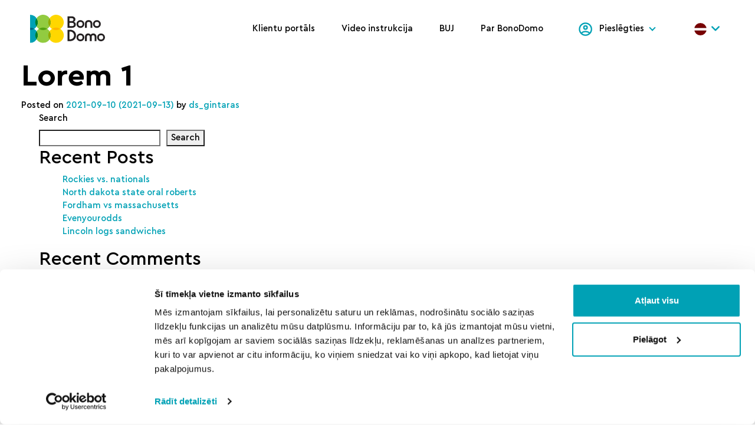

--- FILE ---
content_type: text/html; charset=UTF-8
request_url: https://bonodomo.lv/plan/lorem-1/
body_size: 11108
content:
<!DOCTYPE html>
<html lang="lv">

<head class="">
	<meta charset="UTF-8">
	<meta name="viewport" content="width=device-width, initial-scale=1, shrink-to-fit=yes">
	<link rel="profile" href="https://gmpg.org/xfn/11">
	<title>Lorem 1 &#x2d; BonoDomo</title>
<link rel="preload" href="https://bonodomo.lv/wp-content/themes/bonodomo/dist/js/app.js?ver=1651041679" as="script">
<!-- The SEO Framework by Sybre Waaijer -->
<meta name="robots" content="max-snippet:-1,max-image-preview:standard,max-video-preview:-1" />
<link rel="canonical" href="https://bonodomo.lv/plan/lorem-1/" />
<meta property="og:type" content="article" />
<meta property="og:locale" content="lv_LV" />
<meta property="og:site_name" content="BonoDomo" />
<meta property="og:title" content="Lorem 1" />
<meta property="og:url" content="https://bonodomo.lv/plan/lorem-1/" />
<meta property="og:image" content="https://bonodomo.lv/wp-content/uploads/2022/10/Klientu-pasapkalposanas-portals-2.png" />
<meta property="og:image:width" content="1200" />
<meta property="og:image:height" content="630" />
<meta property="article:published_time" content="2021-09-10T14:46:00+00:00" />
<meta property="article:modified_time" content="2021-09-13T11:31:21+00:00" />
<meta name="twitter:card" content="summary_large_image" />
<meta name="twitter:title" content="Lorem 1" />
<meta name="twitter:image" content="https://bonodomo.lv/wp-content/uploads/2022/10/Klientu-pasapkalposanas-portals-2.png" />
<script type="application/ld+json">{"@context":"https://schema.org","@graph":[{"@type":"WebSite","@id":"https://bonodomo.lv/#/schema/WebSite","url":"https://bonodomo.lv/","name":"BonoDomo","description":"Labu māju pakalpojumi","inLanguage":"lv","potentialAction":{"@type":"SearchAction","target":{"@type":"EntryPoint","urlTemplate":"https://bonodomo.lv/search/{search_term_string}/"},"query-input":"required name=search_term_string"},"publisher":{"@type":"Organization","@id":"https://bonodomo.lv/#/schema/Organization","name":"BonoDomo","url":"https://bonodomo.lv/","logo":{"@type":"ImageObject","url":"https://bonodomo.lv/wp-content/uploads/2021/09/cropped-mstile-310x310-1.png","contentUrl":"https://bonodomo.lv/wp-content/uploads/2021/09/cropped-mstile-310x310-1.png","width":512,"height":512}}},{"@type":"WebPage","@id":"https://bonodomo.lv/plan/lorem-1/","url":"https://bonodomo.lv/plan/lorem-1/","name":"Lorem 1 &#x2d; BonoDomo","inLanguage":"lv","isPartOf":{"@id":"https://bonodomo.lv/#/schema/WebSite"},"breadcrumb":{"@type":"BreadcrumbList","@id":"https://bonodomo.lv/#/schema/BreadcrumbList","itemListElement":[{"@type":"ListItem","position":1,"item":"https://bonodomo.lv/","name":"BonoDomo"},{"@type":"ListItem","position":2,"name":"Lorem 1"}]},"potentialAction":{"@type":"ReadAction","target":"https://bonodomo.lv/plan/lorem-1/"},"datePublished":"2021-09-10T14:46:00+00:00","dateModified":"2021-09-13T11:31:21+00:00","author":{"@type":"Person","@id":"https://bonodomo.lv/#/schema/Person/bdbd4f12dcad6c5da7e18072fe5091f3","name":"ds_gintaras"}}]}</script>
<!-- / The SEO Framework by Sybre Waaijer | 7.87ms meta | 2.60ms boot -->

<link rel='dns-prefetch' href='//cdnjs.cloudflare.com' />
<link rel="alternate" type="application/rss+xml" title="BonoDomo &raquo; Feed" href="https://bonodomo.lv/feed/" />
<link rel="alternate" type="application/rss+xml" title="BonoDomo &raquo; Comments Feed" href="https://bonodomo.lv/comments/feed/" />
<link rel="alternate" title="oEmbed (JSON)" type="application/json+oembed" href="https://bonodomo.lv/wp-json/oembed/1.0/embed?url=https%3A%2F%2Fbonodomo.lv%2Fplan%2Florem-1%2F" />
<link rel="alternate" title="oEmbed (XML)" type="text/xml+oembed" href="https://bonodomo.lv/wp-json/oembed/1.0/embed?url=https%3A%2F%2Fbonodomo.lv%2Fplan%2Florem-1%2F&#038;format=xml" />
<style id='wp-img-auto-sizes-contain-inline-css'>
img:is([sizes=auto i],[sizes^="auto," i]){contain-intrinsic-size:3000px 1500px}
/*# sourceURL=wp-img-auto-sizes-contain-inline-css */
</style>
<style id='wp-block-library-inline-css'>
:root{--wp-block-synced-color:#7a00df;--wp-block-synced-color--rgb:122,0,223;--wp-bound-block-color:var(--wp-block-synced-color);--wp-editor-canvas-background:#ddd;--wp-admin-theme-color:#007cba;--wp-admin-theme-color--rgb:0,124,186;--wp-admin-theme-color-darker-10:#006ba1;--wp-admin-theme-color-darker-10--rgb:0,107,160.5;--wp-admin-theme-color-darker-20:#005a87;--wp-admin-theme-color-darker-20--rgb:0,90,135;--wp-admin-border-width-focus:2px}@media (min-resolution:192dpi){:root{--wp-admin-border-width-focus:1.5px}}.wp-element-button{cursor:pointer}:root .has-very-light-gray-background-color{background-color:#eee}:root .has-very-dark-gray-background-color{background-color:#313131}:root .has-very-light-gray-color{color:#eee}:root .has-very-dark-gray-color{color:#313131}:root .has-vivid-green-cyan-to-vivid-cyan-blue-gradient-background{background:linear-gradient(135deg,#00d084,#0693e3)}:root .has-purple-crush-gradient-background{background:linear-gradient(135deg,#34e2e4,#4721fb 50%,#ab1dfe)}:root .has-hazy-dawn-gradient-background{background:linear-gradient(135deg,#faaca8,#dad0ec)}:root .has-subdued-olive-gradient-background{background:linear-gradient(135deg,#fafae1,#67a671)}:root .has-atomic-cream-gradient-background{background:linear-gradient(135deg,#fdd79a,#004a59)}:root .has-nightshade-gradient-background{background:linear-gradient(135deg,#330968,#31cdcf)}:root .has-midnight-gradient-background{background:linear-gradient(135deg,#020381,#2874fc)}:root{--wp--preset--font-size--normal:16px;--wp--preset--font-size--huge:42px}.has-regular-font-size{font-size:1em}.has-larger-font-size{font-size:2.625em}.has-normal-font-size{font-size:var(--wp--preset--font-size--normal)}.has-huge-font-size{font-size:var(--wp--preset--font-size--huge)}.has-text-align-center{text-align:center}.has-text-align-left{text-align:left}.has-text-align-right{text-align:right}.has-fit-text{white-space:nowrap!important}#end-resizable-editor-section{display:none}.aligncenter{clear:both}.items-justified-left{justify-content:flex-start}.items-justified-center{justify-content:center}.items-justified-right{justify-content:flex-end}.items-justified-space-between{justify-content:space-between}.screen-reader-text{border:0;clip-path:inset(50%);height:1px;margin:-1px;overflow:hidden;padding:0;position:absolute;width:1px;word-wrap:normal!important}.screen-reader-text:focus{background-color:#ddd;clip-path:none;color:#444;display:block;font-size:1em;height:auto;left:5px;line-height:normal;padding:15px 23px 14px;text-decoration:none;top:5px;width:auto;z-index:100000}html :where(.has-border-color){border-style:solid}html :where([style*=border-top-color]){border-top-style:solid}html :where([style*=border-right-color]){border-right-style:solid}html :where([style*=border-bottom-color]){border-bottom-style:solid}html :where([style*=border-left-color]){border-left-style:solid}html :where([style*=border-width]){border-style:solid}html :where([style*=border-top-width]){border-top-style:solid}html :where([style*=border-right-width]){border-right-style:solid}html :where([style*=border-bottom-width]){border-bottom-style:solid}html :where([style*=border-left-width]){border-left-style:solid}html :where(img[class*=wp-image-]){height:auto;max-width:100%}:where(figure){margin:0 0 1em}html :where(.is-position-sticky){--wp-admin--admin-bar--position-offset:var(--wp-admin--admin-bar--height,0px)}@media screen and (max-width:600px){html :where(.is-position-sticky){--wp-admin--admin-bar--position-offset:0px}}

/*# sourceURL=wp-block-library-inline-css */
</style><style id='wp-block-heading-inline-css'>
h1:where(.wp-block-heading).has-background,h2:where(.wp-block-heading).has-background,h3:where(.wp-block-heading).has-background,h4:where(.wp-block-heading).has-background,h5:where(.wp-block-heading).has-background,h6:where(.wp-block-heading).has-background{padding:1.25em 2.375em}h1.has-text-align-left[style*=writing-mode]:where([style*=vertical-lr]),h1.has-text-align-right[style*=writing-mode]:where([style*=vertical-rl]),h2.has-text-align-left[style*=writing-mode]:where([style*=vertical-lr]),h2.has-text-align-right[style*=writing-mode]:where([style*=vertical-rl]),h3.has-text-align-left[style*=writing-mode]:where([style*=vertical-lr]),h3.has-text-align-right[style*=writing-mode]:where([style*=vertical-rl]),h4.has-text-align-left[style*=writing-mode]:where([style*=vertical-lr]),h4.has-text-align-right[style*=writing-mode]:where([style*=vertical-rl]),h5.has-text-align-left[style*=writing-mode]:where([style*=vertical-lr]),h5.has-text-align-right[style*=writing-mode]:where([style*=vertical-rl]),h6.has-text-align-left[style*=writing-mode]:where([style*=vertical-lr]),h6.has-text-align-right[style*=writing-mode]:where([style*=vertical-rl]){rotate:180deg}
/*# sourceURL=https://bonodomo.lv/wp-includes/blocks/heading/style.min.css */
</style>
<style id='wp-block-latest-comments-inline-css'>
ol.wp-block-latest-comments{box-sizing:border-box;margin-left:0}:where(.wp-block-latest-comments:not([style*=line-height] .wp-block-latest-comments__comment)){line-height:1.1}:where(.wp-block-latest-comments:not([style*=line-height] .wp-block-latest-comments__comment-excerpt p)){line-height:1.8}.has-dates :where(.wp-block-latest-comments:not([style*=line-height])),.has-excerpts :where(.wp-block-latest-comments:not([style*=line-height])){line-height:1.5}.wp-block-latest-comments .wp-block-latest-comments{padding-left:0}.wp-block-latest-comments__comment{list-style:none;margin-bottom:1em}.has-avatars .wp-block-latest-comments__comment{list-style:none;min-height:2.25em}.has-avatars .wp-block-latest-comments__comment .wp-block-latest-comments__comment-excerpt,.has-avatars .wp-block-latest-comments__comment .wp-block-latest-comments__comment-meta{margin-left:3.25em}.wp-block-latest-comments__comment-excerpt p{font-size:.875em;margin:.36em 0 1.4em}.wp-block-latest-comments__comment-date{display:block;font-size:.75em}.wp-block-latest-comments .avatar,.wp-block-latest-comments__comment-avatar{border-radius:1.5em;display:block;float:left;height:2.5em;margin-right:.75em;width:2.5em}.wp-block-latest-comments[class*=-font-size] a,.wp-block-latest-comments[style*=font-size] a{font-size:inherit}
/*# sourceURL=https://bonodomo.lv/wp-includes/blocks/latest-comments/style.min.css */
</style>
<style id='wp-block-latest-posts-inline-css'>
.wp-block-latest-posts{box-sizing:border-box}.wp-block-latest-posts.alignleft{margin-right:2em}.wp-block-latest-posts.alignright{margin-left:2em}.wp-block-latest-posts.wp-block-latest-posts__list{list-style:none}.wp-block-latest-posts.wp-block-latest-posts__list li{clear:both;overflow-wrap:break-word}.wp-block-latest-posts.is-grid{display:flex;flex-wrap:wrap}.wp-block-latest-posts.is-grid li{margin:0 1.25em 1.25em 0;width:100%}@media (min-width:600px){.wp-block-latest-posts.columns-2 li{width:calc(50% - .625em)}.wp-block-latest-posts.columns-2 li:nth-child(2n){margin-right:0}.wp-block-latest-posts.columns-3 li{width:calc(33.33333% - .83333em)}.wp-block-latest-posts.columns-3 li:nth-child(3n){margin-right:0}.wp-block-latest-posts.columns-4 li{width:calc(25% - .9375em)}.wp-block-latest-posts.columns-4 li:nth-child(4n){margin-right:0}.wp-block-latest-posts.columns-5 li{width:calc(20% - 1em)}.wp-block-latest-posts.columns-5 li:nth-child(5n){margin-right:0}.wp-block-latest-posts.columns-6 li{width:calc(16.66667% - 1.04167em)}.wp-block-latest-posts.columns-6 li:nth-child(6n){margin-right:0}}:root :where(.wp-block-latest-posts.is-grid){padding:0}:root :where(.wp-block-latest-posts.wp-block-latest-posts__list){padding-left:0}.wp-block-latest-posts__post-author,.wp-block-latest-posts__post-date{display:block;font-size:.8125em}.wp-block-latest-posts__post-excerpt,.wp-block-latest-posts__post-full-content{margin-bottom:1em;margin-top:.5em}.wp-block-latest-posts__featured-image a{display:inline-block}.wp-block-latest-posts__featured-image img{height:auto;max-width:100%;width:auto}.wp-block-latest-posts__featured-image.alignleft{float:left;margin-right:1em}.wp-block-latest-posts__featured-image.alignright{float:right;margin-left:1em}.wp-block-latest-posts__featured-image.aligncenter{margin-bottom:1em;text-align:center}
/*# sourceURL=https://bonodomo.lv/wp-includes/blocks/latest-posts/style.min.css */
</style>
<style id='wp-block-search-inline-css'>
.wp-block-search__button{margin-left:10px;word-break:normal}.wp-block-search__button.has-icon{line-height:0}.wp-block-search__button svg{height:1.25em;min-height:24px;min-width:24px;width:1.25em;fill:currentColor;vertical-align:text-bottom}:where(.wp-block-search__button){border:1px solid #ccc;padding:6px 10px}.wp-block-search__inside-wrapper{display:flex;flex:auto;flex-wrap:nowrap;max-width:100%}.wp-block-search__label{width:100%}.wp-block-search.wp-block-search__button-only .wp-block-search__button{box-sizing:border-box;display:flex;flex-shrink:0;justify-content:center;margin-left:0;max-width:100%}.wp-block-search.wp-block-search__button-only .wp-block-search__inside-wrapper{min-width:0!important;transition-property:width}.wp-block-search.wp-block-search__button-only .wp-block-search__input{flex-basis:100%;transition-duration:.3s}.wp-block-search.wp-block-search__button-only.wp-block-search__searchfield-hidden,.wp-block-search.wp-block-search__button-only.wp-block-search__searchfield-hidden .wp-block-search__inside-wrapper{overflow:hidden}.wp-block-search.wp-block-search__button-only.wp-block-search__searchfield-hidden .wp-block-search__input{border-left-width:0!important;border-right-width:0!important;flex-basis:0;flex-grow:0;margin:0;min-width:0!important;padding-left:0!important;padding-right:0!important;width:0!important}:where(.wp-block-search__input){appearance:none;border:1px solid #949494;flex-grow:1;font-family:inherit;font-size:inherit;font-style:inherit;font-weight:inherit;letter-spacing:inherit;line-height:inherit;margin-left:0;margin-right:0;min-width:3rem;padding:8px;text-decoration:unset!important;text-transform:inherit}:where(.wp-block-search__button-inside .wp-block-search__inside-wrapper){background-color:#fff;border:1px solid #949494;box-sizing:border-box;padding:4px}:where(.wp-block-search__button-inside .wp-block-search__inside-wrapper) .wp-block-search__input{border:none;border-radius:0;padding:0 4px}:where(.wp-block-search__button-inside .wp-block-search__inside-wrapper) .wp-block-search__input:focus{outline:none}:where(.wp-block-search__button-inside .wp-block-search__inside-wrapper) :where(.wp-block-search__button){padding:4px 8px}.wp-block-search.aligncenter .wp-block-search__inside-wrapper{margin:auto}.wp-block[data-align=right] .wp-block-search.wp-block-search__button-only .wp-block-search__inside-wrapper{float:right}
/*# sourceURL=https://bonodomo.lv/wp-includes/blocks/search/style.min.css */
</style>
<style id='wp-block-group-inline-css'>
.wp-block-group{box-sizing:border-box}:where(.wp-block-group.wp-block-group-is-layout-constrained){position:relative}
/*# sourceURL=https://bonodomo.lv/wp-includes/blocks/group/style.min.css */
</style>
<style id='global-styles-inline-css'>
:root{--wp--preset--aspect-ratio--square: 1;--wp--preset--aspect-ratio--4-3: 4/3;--wp--preset--aspect-ratio--3-4: 3/4;--wp--preset--aspect-ratio--3-2: 3/2;--wp--preset--aspect-ratio--2-3: 2/3;--wp--preset--aspect-ratio--16-9: 16/9;--wp--preset--aspect-ratio--9-16: 9/16;--wp--preset--color--black: #000000;--wp--preset--color--cyan-bluish-gray: #abb8c3;--wp--preset--color--white: #ffffff;--wp--preset--color--pale-pink: #f78da7;--wp--preset--color--vivid-red: #cf2e2e;--wp--preset--color--luminous-vivid-orange: #ff6900;--wp--preset--color--luminous-vivid-amber: #fcb900;--wp--preset--color--light-green-cyan: #7bdcb5;--wp--preset--color--vivid-green-cyan: #00d084;--wp--preset--color--pale-cyan-blue: #8ed1fc;--wp--preset--color--vivid-cyan-blue: #0693e3;--wp--preset--color--vivid-purple: #9b51e0;--wp--preset--gradient--vivid-cyan-blue-to-vivid-purple: linear-gradient(135deg,rgb(6,147,227) 0%,rgb(155,81,224) 100%);--wp--preset--gradient--light-green-cyan-to-vivid-green-cyan: linear-gradient(135deg,rgb(122,220,180) 0%,rgb(0,208,130) 100%);--wp--preset--gradient--luminous-vivid-amber-to-luminous-vivid-orange: linear-gradient(135deg,rgb(252,185,0) 0%,rgb(255,105,0) 100%);--wp--preset--gradient--luminous-vivid-orange-to-vivid-red: linear-gradient(135deg,rgb(255,105,0) 0%,rgb(207,46,46) 100%);--wp--preset--gradient--very-light-gray-to-cyan-bluish-gray: linear-gradient(135deg,rgb(238,238,238) 0%,rgb(169,184,195) 100%);--wp--preset--gradient--cool-to-warm-spectrum: linear-gradient(135deg,rgb(74,234,220) 0%,rgb(151,120,209) 20%,rgb(207,42,186) 40%,rgb(238,44,130) 60%,rgb(251,105,98) 80%,rgb(254,248,76) 100%);--wp--preset--gradient--blush-light-purple: linear-gradient(135deg,rgb(255,206,236) 0%,rgb(152,150,240) 100%);--wp--preset--gradient--blush-bordeaux: linear-gradient(135deg,rgb(254,205,165) 0%,rgb(254,45,45) 50%,rgb(107,0,62) 100%);--wp--preset--gradient--luminous-dusk: linear-gradient(135deg,rgb(255,203,112) 0%,rgb(199,81,192) 50%,rgb(65,88,208) 100%);--wp--preset--gradient--pale-ocean: linear-gradient(135deg,rgb(255,245,203) 0%,rgb(182,227,212) 50%,rgb(51,167,181) 100%);--wp--preset--gradient--electric-grass: linear-gradient(135deg,rgb(202,248,128) 0%,rgb(113,206,126) 100%);--wp--preset--gradient--midnight: linear-gradient(135deg,rgb(2,3,129) 0%,rgb(40,116,252) 100%);--wp--preset--font-size--small: 13px;--wp--preset--font-size--medium: 20px;--wp--preset--font-size--large: 36px;--wp--preset--font-size--x-large: 42px;--wp--preset--spacing--20: 0.44rem;--wp--preset--spacing--30: 0.67rem;--wp--preset--spacing--40: 1rem;--wp--preset--spacing--50: 1.5rem;--wp--preset--spacing--60: 2.25rem;--wp--preset--spacing--70: 3.38rem;--wp--preset--spacing--80: 5.06rem;--wp--preset--shadow--natural: 6px 6px 9px rgba(0, 0, 0, 0.2);--wp--preset--shadow--deep: 12px 12px 50px rgba(0, 0, 0, 0.4);--wp--preset--shadow--sharp: 6px 6px 0px rgba(0, 0, 0, 0.2);--wp--preset--shadow--outlined: 6px 6px 0px -3px rgb(255, 255, 255), 6px 6px rgb(0, 0, 0);--wp--preset--shadow--crisp: 6px 6px 0px rgb(0, 0, 0);}:where(.is-layout-flex){gap: 0.5em;}:where(.is-layout-grid){gap: 0.5em;}body .is-layout-flex{display: flex;}.is-layout-flex{flex-wrap: wrap;align-items: center;}.is-layout-flex > :is(*, div){margin: 0;}body .is-layout-grid{display: grid;}.is-layout-grid > :is(*, div){margin: 0;}:where(.wp-block-columns.is-layout-flex){gap: 2em;}:where(.wp-block-columns.is-layout-grid){gap: 2em;}:where(.wp-block-post-template.is-layout-flex){gap: 1.25em;}:where(.wp-block-post-template.is-layout-grid){gap: 1.25em;}.has-black-color{color: var(--wp--preset--color--black) !important;}.has-cyan-bluish-gray-color{color: var(--wp--preset--color--cyan-bluish-gray) !important;}.has-white-color{color: var(--wp--preset--color--white) !important;}.has-pale-pink-color{color: var(--wp--preset--color--pale-pink) !important;}.has-vivid-red-color{color: var(--wp--preset--color--vivid-red) !important;}.has-luminous-vivid-orange-color{color: var(--wp--preset--color--luminous-vivid-orange) !important;}.has-luminous-vivid-amber-color{color: var(--wp--preset--color--luminous-vivid-amber) !important;}.has-light-green-cyan-color{color: var(--wp--preset--color--light-green-cyan) !important;}.has-vivid-green-cyan-color{color: var(--wp--preset--color--vivid-green-cyan) !important;}.has-pale-cyan-blue-color{color: var(--wp--preset--color--pale-cyan-blue) !important;}.has-vivid-cyan-blue-color{color: var(--wp--preset--color--vivid-cyan-blue) !important;}.has-vivid-purple-color{color: var(--wp--preset--color--vivid-purple) !important;}.has-black-background-color{background-color: var(--wp--preset--color--black) !important;}.has-cyan-bluish-gray-background-color{background-color: var(--wp--preset--color--cyan-bluish-gray) !important;}.has-white-background-color{background-color: var(--wp--preset--color--white) !important;}.has-pale-pink-background-color{background-color: var(--wp--preset--color--pale-pink) !important;}.has-vivid-red-background-color{background-color: var(--wp--preset--color--vivid-red) !important;}.has-luminous-vivid-orange-background-color{background-color: var(--wp--preset--color--luminous-vivid-orange) !important;}.has-luminous-vivid-amber-background-color{background-color: var(--wp--preset--color--luminous-vivid-amber) !important;}.has-light-green-cyan-background-color{background-color: var(--wp--preset--color--light-green-cyan) !important;}.has-vivid-green-cyan-background-color{background-color: var(--wp--preset--color--vivid-green-cyan) !important;}.has-pale-cyan-blue-background-color{background-color: var(--wp--preset--color--pale-cyan-blue) !important;}.has-vivid-cyan-blue-background-color{background-color: var(--wp--preset--color--vivid-cyan-blue) !important;}.has-vivid-purple-background-color{background-color: var(--wp--preset--color--vivid-purple) !important;}.has-black-border-color{border-color: var(--wp--preset--color--black) !important;}.has-cyan-bluish-gray-border-color{border-color: var(--wp--preset--color--cyan-bluish-gray) !important;}.has-white-border-color{border-color: var(--wp--preset--color--white) !important;}.has-pale-pink-border-color{border-color: var(--wp--preset--color--pale-pink) !important;}.has-vivid-red-border-color{border-color: var(--wp--preset--color--vivid-red) !important;}.has-luminous-vivid-orange-border-color{border-color: var(--wp--preset--color--luminous-vivid-orange) !important;}.has-luminous-vivid-amber-border-color{border-color: var(--wp--preset--color--luminous-vivid-amber) !important;}.has-light-green-cyan-border-color{border-color: var(--wp--preset--color--light-green-cyan) !important;}.has-vivid-green-cyan-border-color{border-color: var(--wp--preset--color--vivid-green-cyan) !important;}.has-pale-cyan-blue-border-color{border-color: var(--wp--preset--color--pale-cyan-blue) !important;}.has-vivid-cyan-blue-border-color{border-color: var(--wp--preset--color--vivid-cyan-blue) !important;}.has-vivid-purple-border-color{border-color: var(--wp--preset--color--vivid-purple) !important;}.has-vivid-cyan-blue-to-vivid-purple-gradient-background{background: var(--wp--preset--gradient--vivid-cyan-blue-to-vivid-purple) !important;}.has-light-green-cyan-to-vivid-green-cyan-gradient-background{background: var(--wp--preset--gradient--light-green-cyan-to-vivid-green-cyan) !important;}.has-luminous-vivid-amber-to-luminous-vivid-orange-gradient-background{background: var(--wp--preset--gradient--luminous-vivid-amber-to-luminous-vivid-orange) !important;}.has-luminous-vivid-orange-to-vivid-red-gradient-background{background: var(--wp--preset--gradient--luminous-vivid-orange-to-vivid-red) !important;}.has-very-light-gray-to-cyan-bluish-gray-gradient-background{background: var(--wp--preset--gradient--very-light-gray-to-cyan-bluish-gray) !important;}.has-cool-to-warm-spectrum-gradient-background{background: var(--wp--preset--gradient--cool-to-warm-spectrum) !important;}.has-blush-light-purple-gradient-background{background: var(--wp--preset--gradient--blush-light-purple) !important;}.has-blush-bordeaux-gradient-background{background: var(--wp--preset--gradient--blush-bordeaux) !important;}.has-luminous-dusk-gradient-background{background: var(--wp--preset--gradient--luminous-dusk) !important;}.has-pale-ocean-gradient-background{background: var(--wp--preset--gradient--pale-ocean) !important;}.has-electric-grass-gradient-background{background: var(--wp--preset--gradient--electric-grass) !important;}.has-midnight-gradient-background{background: var(--wp--preset--gradient--midnight) !important;}.has-small-font-size{font-size: var(--wp--preset--font-size--small) !important;}.has-medium-font-size{font-size: var(--wp--preset--font-size--medium) !important;}.has-large-font-size{font-size: var(--wp--preset--font-size--large) !important;}.has-x-large-font-size{font-size: var(--wp--preset--font-size--x-large) !important;}
/*# sourceURL=global-styles-inline-css */
</style>

<style id='classic-theme-styles-inline-css'>
/*! This file is auto-generated */
.wp-block-button__link{color:#fff;background-color:#32373c;border-radius:9999px;box-shadow:none;text-decoration:none;padding:calc(.667em + 2px) calc(1.333em + 2px);font-size:1.125em}.wp-block-file__button{background:#32373c;color:#fff;text-decoration:none}
/*# sourceURL=/wp-includes/css/classic-themes.min.css */
</style>
<link rel='stylesheet' id='app-css' href='https://bonodomo.lv/wp-content/themes/bonodomo/dist/app.min.css?ver=1768518794' media='' />
<link rel='stylesheet' id='jquery-auto-complete-css' href='https://cdnjs.cloudflare.com/ajax/libs/jquery-autocomplete/1.0.7/jquery.auto-complete.css?ver=1.0.7' media='all' />
<script src="https://bonodomo.lv/wp-includes/js/jquery/jquery.min.js?ver=3.7.1" id="jquery-core-js"></script>
<script src="https://bonodomo.lv/wp-includes/js/jquery/jquery-migrate.min.js?ver=3.4.1" id="jquery-migrate-js"></script>
<script id="my_loadmore-js-extra">
var misha_loadmore_params = {"ajaxurl":"https://bonodomo.lv/wp-admin/admin-ajax.php","posts":"{\"page\":0,\"plan\":\"lorem-1\",\"post_type\":\"plan\",\"name\":\"lorem-1\",\"error\":\"\",\"m\":\"\",\"p\":0,\"post_parent\":\"\",\"subpost\":\"\",\"subpost_id\":\"\",\"attachment\":\"\",\"attachment_id\":0,\"pagename\":\"lorem-1\",\"page_id\":0,\"second\":\"\",\"minute\":\"\",\"hour\":\"\",\"day\":0,\"monthnum\":0,\"year\":0,\"w\":0,\"category_name\":\"\",\"tag\":\"\",\"cat\":\"\",\"tag_id\":\"\",\"author\":\"\",\"author_name\":\"\",\"feed\":\"\",\"tb\":\"\",\"paged\":0,\"meta_key\":\"\",\"meta_value\":\"\",\"preview\":\"\",\"s\":\"\",\"sentence\":\"\",\"title\":\"\",\"fields\":\"all\",\"menu_order\":\"\",\"embed\":\"\",\"category__in\":[],\"category__not_in\":[],\"category__and\":[],\"post__in\":[],\"post__not_in\":[],\"post_name__in\":[],\"tag__in\":[],\"tag__not_in\":[],\"tag__and\":[],\"tag_slug__in\":[],\"tag_slug__and\":[],\"post_parent__in\":[],\"post_parent__not_in\":[],\"author__in\":[],\"author__not_in\":[],\"search_columns\":[],\"tax_query\":[{\"taxonomy\":\"language\",\"field\":\"term_taxonomy_id\",\"terms\":[18],\"operator\":\"IN\"}],\"update_post_term_cache\":true,\"ignore_sticky_posts\":false,\"suppress_filters\":false,\"cache_results\":true,\"update_menu_item_cache\":false,\"lazy_load_term_meta\":true,\"update_post_meta_cache\":true,\"posts_per_page\":13,\"nopaging\":false,\"comments_per_page\":\"50\",\"no_found_rows\":false,\"order\":\"DESC\"}","current_page":"1","max_page":"0","loading":"Notiek iel\u0101de..."};
//# sourceURL=my_loadmore-js-extra
</script>
<script src="https://bonodomo.lv/wp-content/themes/bonodomo/src/js/myloadmore.js?ver=6.9" id="my_loadmore-js"></script>
<link rel="https://api.w.org/" href="https://bonodomo.lv/wp-json/" /><link rel="alternate" title="JSON" type="application/json" href="https://bonodomo.lv/wp-json/wp/v2/plan/199" /><meta name="mobile-web-app-capable" content="yes">
<meta name="apple-mobile-web-app-capable" content="yes">
<meta name="apple-mobile-web-app-title" content="BonoDomo - Labu māju pakalpojumi">
<link rel="icon" href="https://bonodomo.lv/wp-content/uploads/2021/09/cropped-mstile-310x310-1-32x32.png" sizes="32x32" />
<link rel="icon" href="https://bonodomo.lv/wp-content/uploads/2021/09/cropped-mstile-310x310-1-192x192.png" sizes="192x192" />
<link rel="apple-touch-icon" href="https://bonodomo.lv/wp-content/uploads/2021/09/cropped-mstile-310x310-1-180x180.png" />
<meta name="msapplication-TileImage" content="https://bonodomo.lv/wp-content/uploads/2021/09/cropped-mstile-310x310-1-270x270.png" />

						<!-- Google Tag Manager -->
		<script>(function(w,d,s,l,i){w[l]=w[l]||[];w[l].push({'gtm.start':
		new Date().getTime(),event:'gtm.js'});var f=d.getElementsByTagName(s)[0],
		j=d.createElement(s),dl=l!='dataLayer'?'&l='+l:'';j.async=true;j.src=
		'https://www.googletagmanager.com/gtm.js?id='+i+dl;f.parentNode.insertBefore(j,f);
		})(window,document,'script','dataLayer','GTM-M7V384P');</script>
		<!-- End Google Tag Manager -->

		<!-- Google Tag Manager (noscript) -->
		<noscript><iframe src=https://www.googletagmanager.com/ns.html?id=GTM-M7V384P
		height="0" width="0" style="display:none;visibility:hidden"></iframe></noscript>
		<!-- End Google Tag Manager (noscript) -->	
			
</head>

<body class="wp-singular plan-template-default single single-plan postid-199 wp-embed-responsive wp-theme-bonodomo">
		<div class="site" id="page">

		<!-- ******************* The Navbar Area ******************* -->
		<div id="wrapper-navbar" itemscope itemtype="http://schema.org/WebSite">


			<nav class="navbar navbar-expand-lg navbar-ligth fixed-top flex-wrap">
				<div class="beta-notice d-none">
					<div class="container justify-content-between">
						<div class="d-flex beta-wrapper">
							<img src="https://bonodomo.lv/wp-content/themes/bonodomo/assets/info.svg" loading="lazy">
							<div>
								<p class="notice-first">Sveiki! Jūs izmantojat sākotnējo (“beta“) BonoDomo versiju.</p>
								<p class="notice-second">Mums ir ļoti svarīga pozitīva klientu pieredze, tādēļ, ja pamanāt kādas neprecizitātes vai kļūdas, lūdzu ziņojiet par to <a href="/cdn-cgi/l/email-protection#6a4a03040c052a080504050e05070544061c" target="_blank"><span class="__cf_email__" data-cfemail="0e676068614e6c6160616a616361206278">[email&#160;protected]</span></a>.</p>
							</div>
						</div>
						<img class="close-notice" src="https://bonodomo.lv/wp-content/themes/bonodomo/assets/close.svg" loading="lazy">
					</div>
				</div>
								
									<div class="container js-nav-container">
					
					<!-- Your site title as branding in the menu -->
					
						<a href="https://bonodomo.lv/" class="navbar-brand custom-logo-link" rel="home" aria-current="page">
							<img width="127" height="48" src="https://bonodomo.lv/wp-content/themes/bonodomo/assets/logo-new.svg" class="img-fluid" alt="BonoDomo" loading="lazy">
						</a>

										<!-- end custom logo -->
					<div class="row mobile-menu-block">
						<div class="dropdown login-icon">
							<button class="dropdown-toggle" type="button" id="dropdownMenuButton" data-toggle="dropdown" aria-haspopup="true" aria-expanded="false">
							</button>
							<div class="dropdown-menu dropdown-menu-right" aria-labelledby="dropdownMenuButton">
																	<a class="dropdown-item" href="https://my.bonodomo.lv/login?lang=lv">Pieslēgties</a>
									<a class="dropdown-item" href="https://my.bonodomo.lv/register?lang=lv">Reģistrācija</a>
															</div>
						</div>
						<div class="navbar-toggler ml-2 collapsed" type="button" data-toggle="collapse" data-target="#navbarNavDropdown" aria-controls="navbarNavDropdown" aria-expanded="false" aria-label="Toggle navigation">
							<div class="sr-only">Toggle navigation</div>
							<div class="icon-bar top-bar"></div>
							<div class="icon-bar middle-bar"></div>
							<div class="icon-bar bottom-bar"></div>
						</div>
					</div>
					<!-- The WordPress Menu goes here -->
										<div id="navbarNavDropdown" class="collapse navbar-collapse"><ul id="main-menu" class="navbar-nav ml-auto"><li itemscope="itemscope" itemtype="https://www.schema.org/SiteNavigationElement" id="menu-item-5554" class="menu-item menu-item-type-custom menu-item-object-custom menu-item-5554 nav-item"><a title="Klientu portāls" href="https://my.bonodomo.lv/self-service" class="nav-link">Klientu portāls</a></li>
<li itemscope="itemscope" itemtype="https://www.schema.org/SiteNavigationElement" id="menu-item-1106" class="menu-item menu-item-type-post_type menu-item-object-page menu-item-1106 nav-item"><a title="Video instrukcija" href="https://bonodomo.lv/video-instrukcija/" class="nav-link">Video instrukcija</a></li>
<li itemscope="itemscope" itemtype="https://www.schema.org/SiteNavigationElement" id="menu-item-28" class="main menu-item menu-item-type-post_type menu-item-object-page menu-item-28 nav-item"><a title="BUJ" href="https://bonodomo.lv/buj/" class="nav-link">BUJ</a></li>
<li itemscope="itemscope" itemtype="https://www.schema.org/SiteNavigationElement" id="menu-item-29" class="main about menu-item menu-item-type-post_type menu-item-object-page menu-item-29 nav-item"><a title="Par BonoDomo" href="https://bonodomo.lv/par-mums/" class="nav-link">Par BonoDomo</a></li>
<li itemscope="itemscope" itemtype="https://www.schema.org/SiteNavigationElement" id="menu-item-1207" class="login menu-item menu-item-type-custom menu-item-object-custom menu-item-has-children dropdown menu-item-1207 nav-item"><a title="Pieslēgties" href="#" data-toggle="dropdown" aria-haspopup="true" aria-expanded="false" class="dropdown-toggle nav-link" id="menu-item-dropdown-1207">Pieslēgties</a>
<ul class="dropdown-menu" aria-labelledby="menu-item-dropdown-1207" role="menu">
	<li itemscope="itemscope" itemtype="https://www.schema.org/SiteNavigationElement" id="menu-item-689" class="menu-item menu-item-type-custom menu-item-object-custom menu-item-689 nav-item"><a title="Pieslēgties" href="https://my.bonodomo.lv/login?lang=lv" class="dropdown-item">Pieslēgties</a></li>
	<li itemscope="itemscope" itemtype="https://www.schema.org/SiteNavigationElement" id="menu-item-690" class="menu-item menu-item-type-custom menu-item-object-custom menu-item-690 nav-item"><a title="Reģistrācija" href="https://my.bonodomo.lv/register?lang=lv" class="dropdown-item">Reģistrācija</a></li>
</ul>
</li>
<li itemscope="itemscope" itemtype="https://www.schema.org/SiteNavigationElement" id="menu-item-1179" class="pll-parent-menu-item menu-item menu-item-type-custom menu-item-object-custom menu-item-1179 nav-item"><a href="#pll_switcher" class="nav-link"><img src="/wp-content/polylang/lv.png" alt="Latviešu" /></a></li>
</ul></div>
										<div class="languages header-lang-switcher ml-auto mr-4 ml-lg-4 mr-lg-0 d-none d-lg-block">
												<div class="dropdown">
							<button class="btn btn-dropdown" type="button" id="dropdownMenuButton" data-toggle="dropdown" aria-haspopup="true" aria-expanded="false">
								<img src="https://bonodomo.lv/wp-content/polylang/lv.png">
								<i class="icon arrow_down align-middle"></i>
							</button>
														<div class="dropdown-menu" aria-labelledby="dropdownMenuButton">
								<a class="dropdown-item" href="https://bonodomo.lv/"><img src="https://bonodomo.lv/wp-content/polylang/lv.png"><i class="icon arrow_down arrow_down_rotate align-middle"></i></a>
																	<a class="dropdown-item" href="https://bonodomo.lv/ru/"><img src="https://bonodomo.lv/wp-content/polylang/ru_RU.png"><i class="icon arrow_down arrow_down_rotate align-middle"></i></a>
															</div>

						</div>
					</div>
										
										</div><!-- .container -->
							</nav><!-- .site-navigation -->

			<script data-cfasync="false" src="/cdn-cgi/scripts/5c5dd728/cloudflare-static/email-decode.min.js"></script><script>
				jQuery(document).ready(function() {
					var isshow = sessionStorage.getItem('isshow');
					var isshow_news = sessionStorage.getItem('isshow_news');
					// if (isshow != 1) {
					// 	jQuery('.beta-notice').removeClass('d-none');
					// 	sessionStorage.setItem('isshow', 1);
					// }
					if (isshow_news != 1) {
						jQuery('.news-notice').removeClass('d-none');
						sessionStorage.setItem('isshow_news', 1);
					}
				});
				jQuery(document).ready(function() {
					if(!jQuery('.beta-notice').hasClass('d-none') || (jQuery('.news-notice').length && !jQuery('.news-notice').hasClass('d-none'))){
						jQuery('.navbar').addClass('navbar-no_padding');
						jQuery('.js-nav-container').addClass('navbar-mobile_padding');
					}
				});
				// jQuery('.close-notice').on('click', function(){
				// 	jQuery(this).closest(".beta-notice").addClass('d-none');
				// 	if(jQuery('.beta-notice').hasClass('d-none') && (jQuery('.news-notice').hasClass('d-none') || !jQuery('.news-notice').length)) {
				// 		jQuery('.navbar').removeClass('navbar-no_padding');
				// 		jQuery('.js-nav-container').removeClass('navbar-mobile_padding');
				// 	}
				// });
				jQuery('.news-notice').on('click', function(){
					jQuery(this).closest(".news-notice").addClass('d-none');
					if(jQuery('.beta-notice').hasClass('d-none') && jQuery('.news-notice').hasClass('d-none')) {
						jQuery('.navbar').removeClass('navbar-no_padding');
						jQuery('.js-nav-container').removeClass('navbar-mobile_padding');
					}
				});
			</script>

		</div><!-- #wrapper-navbar end -->

<div class="wrapper" id="single-wrapper">

	<div class="container" id="content" tabindex="-1">

		<div class="row">

			<!-- Do the left sidebar check -->
			
			<main class="site-main" id="main">

				
<article class="post-199 plan type-plan status-publish hentry" id="post-199">

	<header class="entry-header">

		<h1 class="entry-title">Lorem 1</h1>
		<div class="entry-meta">

			<span class="posted-on">Posted on <a href="https://bonodomo.lv/plan/lorem-1/" rel="bookmark"><time class="entry-date published" datetime="2021-09-10T14:46:00+00:00">2021-09-10</time><time class="updated" datetime="2021-09-13T11:31:21+00:00"> (2021-09-13) </time></a></span><span class="byline"> by<span class="author vcard"> <a class="url fn n" href="https://bonodomo.lv/author/ds_gintaras/">ds_gintaras</a></span></span>
		</div><!-- .entry-meta -->

	</header><!-- .entry-header -->

	
	<div class="entry-content">

		
		
	</div><!-- .entry-content -->

	<footer class="entry-footer">

		
	</footer><!-- .entry-footer -->

</article><!-- #post-## -->

			</main><!-- #main -->

			<!-- Do the right sidebar check -->
			
</div><!-- #closing the primary container from /global-templates/left-sidebar-check.php -->


	<div class="col-md-4 widget-area" id="right-sidebar" role="complementary">
<aside id="block-2" class="widget widget_block widget_search"><form role="search" method="get" action="https://bonodomo.lv/" class="wp-block-search__button-outside wp-block-search__text-button wp-block-search"    ><label class="wp-block-search__label" for="wp-block-search__input-1" >Search</label><div class="wp-block-search__inside-wrapper" ><input class="wp-block-search__input" id="wp-block-search__input-1" placeholder="" value="" type="search" name="s" required /><button aria-label="Search" class="wp-block-search__button wp-element-button" type="submit" >Search</button></div></form></aside><aside id="block-3" class="widget widget_block"><div class="wp-block-group"><div class="wp-block-group__inner-container is-layout-flow wp-block-group-is-layout-flow"><h2 class="wp-block-heading">Recent Posts</h2><ul class="wp-block-latest-posts__list wp-block-latest-posts"><li><a class="wp-block-latest-posts__post-title" href="https://bonodomo.lv/rockies-vs-nationals-3/">Rockies vs. nationals</a></li>
<li><a class="wp-block-latest-posts__post-title" href="https://bonodomo.lv/north-dakota-state-oral-roberts-7/">North dakota state oral roberts</a></li>
<li><a class="wp-block-latest-posts__post-title" href="https://bonodomo.lv/fordham-vs-massachusetts-3/">Fordham vs massachusetts</a></li>
<li><a class="wp-block-latest-posts__post-title" href="https://bonodomo.lv/evenyourodds/">Evenyourodds</a></li>
<li><a class="wp-block-latest-posts__post-title" href="https://bonodomo.lv/lincoln-logs-sandwiches-3/">Lincoln logs sandwiches</a></li>
</ul></div></div></aside><aside id="block-4" class="widget widget_block"><div class="wp-block-group"><div class="wp-block-group__inner-container is-layout-flow wp-block-group-is-layout-flow"><h2 class="wp-block-heading">Recent Comments</h2><ol class="wp-block-latest-comments"><li class="wp-block-latest-comments__comment"><article><footer class="wp-block-latest-comments__comment-meta"><a class="wp-block-latest-comments__comment-author" href="https://wordpress.org/">A WordPress Commenter</a> on <a class="wp-block-latest-comments__comment-link" href="https://bonodomo.lv/jaunums/lorem-ipsum-dolor-sit-amet-consectetur/#comment-1">Lorem ipsum dolor sit amet, consectetur</a></footer></article></li></ol></div></div></aside>
</div><!-- #right-sidebar -->

		</div><!-- .row -->

	</div><!-- #content -->

</div><!-- #single-wrapper -->

	

	<section class="footer pt-5">
		<div class="container py-md-5">
			<div class="row">
				<div class="col-lg-4 footers-one d-flex menu">
					<div class="row flex-column justify-content-between">
						<div class="footer-links"><ul id="footer-menu" class="navbar-nav footer-nav footer_menu"><li itemscope="itemscope" itemtype="https://www.schema.org/SiteNavigationElement" id="menu-item-1107" class="menu-item menu-item-type-post_type menu-item-object-page menu-item-1107 nav-item"><a title="Video instrukcija" href="https://bonodomo.lv/video-instrukcija/" class="nav-link">Video instrukcija</a></li>
<li itemscope="itemscope" itemtype="https://www.schema.org/SiteNavigationElement" id="menu-item-134" class="menu-item menu-item-type-post_type menu-item-object-page menu-item-134 nav-item"><a title="BUJ" href="https://bonodomo.lv/buj/" class="nav-link">BUJ</a></li>
<li itemscope="itemscope" itemtype="https://www.schema.org/SiteNavigationElement" id="menu-item-133" class="menu-item menu-item-type-post_type menu-item-object-page menu-item-133 nav-item"><a title="Par BonoDomo" href="https://bonodomo.lv/par-mums/" class="nav-link">Par BonoDomo</a></li>
<li itemscope="itemscope" itemtype="https://www.schema.org/SiteNavigationElement" id="menu-item-150" class="menu-item menu-item-type-post_type menu-item-object-page menu-item-150 nav-item"><a title="Kontakti" href="https://bonodomo.lv/kontakti/" class="nav-link">Kontakti</a></li>
<li itemscope="itemscope" itemtype="https://www.schema.org/SiteNavigationElement" id="menu-item-187" class="menu-item menu-item-type-post_type menu-item-object-page menu-item-privacy-policy menu-item-187 nav-item"><a title="Privātuma politika" href="https://bonodomo.lv/privatuma-politika/" class="nav-link">Privātuma politika</a></li>
<li itemscope="itemscope" itemtype="https://www.schema.org/SiteNavigationElement" id="menu-item-1047" class="menu-item menu-item-type-post_type menu-item-object-page menu-item-1047 nav-item"><a title="Lietošanas noteikumi" href="https://bonodomo.lv/lietosanas-noteikumi/" class="nav-link">Lietošanas noteikumi</a></li>
<li itemscope="itemscope" itemtype="https://www.schema.org/SiteNavigationElement" id="menu-item-681" class="menu-item menu-item-type-custom menu-item-object-custom menu-item-681 nav-item"><a title="BonoDomo Lietuvā" href="https://bonodomo.lt/" class="nav-link">BonoDomo Lietuvā</a></li>
</ul></div>					</div>
				</div>
				<div class="col-lg-4 footer-left">
					<div class="row d-flex download-block">
						<div class="col-lg-12 px-lg-0">
							<div class="footers-info mt-1 download">
								<p class="download">Ielādēt aplikāciju:</p>
							</div>
						</div>
						<div class="d-flex align-items-end">
							<div class="col-lg-6 mb-5 mb-lg-0 store">
								<a href="https://apps.apple.com/lt/app/bonodomo/id1570220200" target="_blank"><img class="img-fluid" src="https://bonodomo.lv/wp-content/themes/bonodomo/assets/appstore_min.png" loading="lazy" /></a>
							</div>
							<div class="col-lg-6 mb-5 mb-lg-0 store">
								<a href="https://play.google.com/store/apps/details?id=lv.householdapp" target="_blank"><img class="img-fluid" src="https://bonodomo.lv/wp-content/themes/bonodomo/assets/googleplay_min.png" loading="lazy" /></a>
							</div>
						</div>
					</div>
				</div>
				<div class="col-lg-4 footers-one pl-xl-0">
					<div class="row flex-column justify-content-between elements h-100 align-items-end">
						<div class="row socials justify-content-end h-100 align-items-end">
													</div>
					</div>

				</div>
			</div>
		</div>
		<div class="container-fluid">
			<div class="row footer-credits justify-content-center">
				<div class="col">
					<p class="footer-copyright text-center">
						©️️️️️2022 SIA BonoDomo. Visas tiesības aizsargātas. </p>
				</div>
			</div>
		</div>
	</section>


<script type="speculationrules">
{"prefetch":[{"source":"document","where":{"and":[{"href_matches":"/*"},{"not":{"href_matches":["/wp-*.php","/wp-admin/*","/wp-content/uploads/*","/wp-content/*","/wp-content/plugins/*","/wp-content/themes/bonodomo/*","/*\\?(.+)"]}},{"not":{"selector_matches":"a[rel~=\"nofollow\"]"}},{"not":{"selector_matches":".no-prefetch, .no-prefetch a"}}]},"eagerness":"conservative"}]}
</script>
<script src="https://cdnjs.cloudflare.com/ajax/libs/jquery-autocomplete/1.0.7/jquery.auto-complete.min.js?ver=1.0.7" id="jquery-auto-complete-js"></script>
<script id="app-js-extra">
var wpajx = {"ajaxurl":"https://bonodomo.lv/wp-admin/admin-ajax.php"};
//# sourceURL=app-js-extra
</script>
<script src="https://bonodomo.lv/wp-content/themes/bonodomo/dist/js/app.js?ver=1651041679" id="app-js"></script>
    <script type="text/javascript">
        jQuery(document).ready(function ($) {

            for (let i = 0; i < document.forms.length; ++i) {
                let form = document.forms[i];
				if ($(form).attr("method") != "get") { $(form).append('<input type="hidden" name="wTmXHPLVadKj" value="9RcbhIDxyu37n6AY" />'); }
if ($(form).attr("method") != "get") { $(form).append('<input type="hidden" name="o-phUKtB" value="Fzs9vhHG2Mcfo.PC" />'); }
if ($(form).attr("method") != "get") { $(form).append('<input type="hidden" name="gNBnsYXex-yFD" value="V6AqUNa30" />'); }
            }

            $(document).on('submit', 'form', function () {
				if ($(this).attr("method") != "get") { $(this).append('<input type="hidden" name="wTmXHPLVadKj" value="9RcbhIDxyu37n6AY" />'); }
if ($(this).attr("method") != "get") { $(this).append('<input type="hidden" name="o-phUKtB" value="Fzs9vhHG2Mcfo.PC" />'); }
if ($(this).attr("method") != "get") { $(this).append('<input type="hidden" name="gNBnsYXex-yFD" value="V6AqUNa30" />'); }
                return true;
            });

            jQuery.ajaxSetup({
                beforeSend: function (e, data) {

                    if (data.type !== 'POST') return;

                    if (typeof data.data === 'object' && data.data !== null) {
						data.data.append("wTmXHPLVadKj", "9RcbhIDxyu37n6AY");
data.data.append("o-phUKtB", "Fzs9vhHG2Mcfo.PC");
data.data.append("gNBnsYXex-yFD", "V6AqUNa30");
                    }
                    else {
                        data.data = data.data + '&wTmXHPLVadKj=9RcbhIDxyu37n6AY&o-phUKtB=Fzs9vhHG2Mcfo.PC&gNBnsYXex-yFD=V6AqUNa30';
                    }
                }
            });

        });
    </script>
	
<script defer src="https://static.cloudflareinsights.com/beacon.min.js/vcd15cbe7772f49c399c6a5babf22c1241717689176015" integrity="sha512-ZpsOmlRQV6y907TI0dKBHq9Md29nnaEIPlkf84rnaERnq6zvWvPUqr2ft8M1aS28oN72PdrCzSjY4U6VaAw1EQ==" data-cf-beacon='{"version":"2024.11.0","token":"c19b18045d564f8fb048483f02a9a862","r":1,"server_timing":{"name":{"cfCacheStatus":true,"cfEdge":true,"cfExtPri":true,"cfL4":true,"cfOrigin":true,"cfSpeedBrain":true},"location_startswith":null}}' crossorigin="anonymous"></script>
</body>

</html>